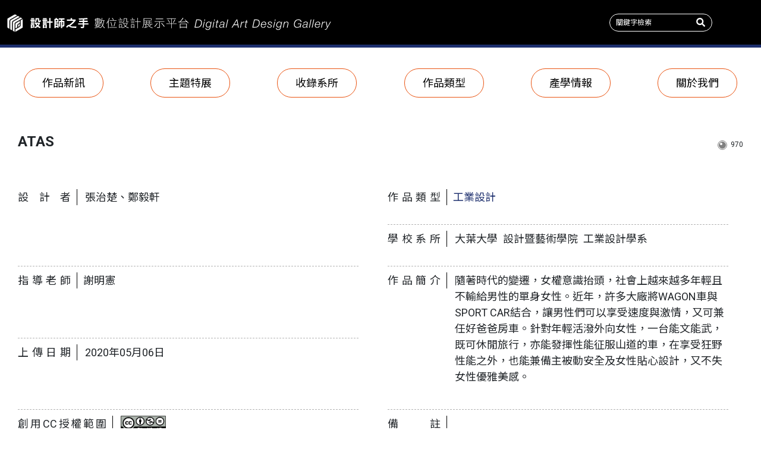

--- FILE ---
content_type: text/html; charset=utf-8
request_url: https://digitalgallery.nlpi.edu.tw/work-single.aspx?ID=1057
body_size: 11187
content:


<!DOCTYPE html>

<html class="no-js">
<head>
    <!-- Global site tag (gtag.js) - Google Analytics -->
<script async src="https://www.googletagmanager.com/gtag/js?id=UA-132347540-1"></script>
<script>
  window.dataLayer = window.dataLayer || [];
  function gtag(){dataLayer.push(arguments);}
  gtag('js', new Date());

  gtag('config', 'UA-132347540-1');
</script>
<!-- Global site tag (gtag.js) - Google Analytics -->
<script async src="https://www.googletagmanager.com/gtag/js?id=UA-132419695-1"></script>
<script>
  window.dataLayer = window.dataLayer || [];
  function gtag(){dataLayer.push(arguments);}
  gtag('js', new Date());

  gtag('config', 'UA-132419695-1');
</script>
    <meta charset="utf-8" /><meta http-equiv="X-UA-Compatible" content="IE=edge" /><title>
	設計師之手
</title><meta name="description" /><meta name="viewport" content="width=device-width, initial-scale=1" /><meta property="og:site_name" /><meta property="og:type" content="website" /><meta property="og:title" /><meta property="og:url" /><meta property="og:image" /><meta property="og:description" /><meta name="apple-mobile-web-app-title" /><meta name="application-name" /><meta name="theme-color" content="#ffffff" />
        
        
    <script src="https://ajax.googleapis.com/ajax/libs/jquery/3.6.4/jquery.min.js"></script>       
    <script src="https://ajax.googleapis.com/ajax/libs/jqueryui/1.13.2/jquery-ui.min.js"></script>
    <script src="https://unpkg.com/scrollreveal/dist/scrollreveal.min.js"></script>
    <script src="js/slick.min.js"></script>
    <script src="https://cdnjs.cloudflare.com/ajax/libs/select2/4.0.6-rc.0/js/select2.min.js"></script>
    <script src="js/bootstrap.min.js"></script>
    <script src="js/app.js"></script>
    <link rel="stylesheet" href="https://fonts.googleapis.com/css?family=Roboto:400,500,700" /><link rel="stylesheet" href="https://fonts.googleapis.com/earlyaccess/notosanstc.css" /><link rel="stylesheet" href="https://use.fontawesome.com/releases/v5.3.1/css/all.css" integrity="sha384-mzrmE5qonljUremFsqc01SB46JvROS7bZs3IO2EmfFsd15uHvIt+Y8vEf7N7fWAU" crossorigin="anonymous" /><link rel="stylesheet" href="css/bootstrap-reboot.css" /><link rel="stylesheet" href="css/bootstrap.css" /><link rel="stylesheet" href="css/slick.css" /><link rel="stylesheet" href="https://use.fontawesome.com/releases/v5.4.1/css/all.css" integrity="sha384-5sAR7xN1Nv6T6+dT2mhtzEpVJvfS3NScPQTrOxhwjIuvcA67KV2R5Jz6kr4abQsz" crossorigin="anonymous" /><link href="https://cdnjs.cloudflare.com/ajax/libs/select2/4.0.6-rc.0/css/select2.min.css" rel="stylesheet" /><link rel="stylesheet" href="css/styles.css" />
    <script src="js/common_dannylu.js"></script>

    
    <script>
        $(document).ready(function () {
            workSingle();
        });
    </script>

         <script>
        $(document).ready(function () {
            check_search_exists('txtSearch1', 'BtnSearch1');
            check_search_exists('txtSearch2', 'BtnSearch2');
        });
    </script>
</head>
<body>

    <form method="post" action="./work-single.aspx?ID=1057" id="form1">
<div class="aspNetHidden">
<input type="hidden" name="__VIEWSTATE" id="__VIEWSTATE" value="SRcja4Jsym0f3YDOkXt2M0Ni0pN3nSOrEciu94aMvFY6La7DamlvJer13YdS1cnlxSD1nVi7FjddnlCbjRSQwwgTPVWjZaCNUQE43ptj4NNBkB0f/mo6Z6JK8HAXpvKf4/btpgL/PFhiB3C1Cxuyx1XMQ/ELMamg/Ly52sT0xyTWQldQjMV/zMp/VLzjnqG8j6S/SzEeA+yYBk05O1U/b00t6V6rC10rmdx6qvFxT9ndohotdWezXVR+L/wX61vWBdDz9RKJuqroQPQob9Jpei47xTEOBtrj1tE61Ea2LgupdlA752lWVMLixLLEVAhvNWlo9nGmyUi2IyF88vTYlw/pyEQwNELhp5iZ+z1eN0vxiTwI8T4IsTznu0OlF0gnvHNCBEfQJUjm88u44MXvcRV/f61O+YEFQU/BBFQBXKEjPsSYUsHxAE+Ira2il0VxF9IbCtKur1kI9XSI2fCEHI0teynlepQM/tfNaUbuHmDZ1eGPtkAGZIcttpN53Fsx/zE1Xwbx/GGQCHwk5lsvi9WKjS2GP7gCNjBATOx8JyEfFUPhU34ZoIvrbeHAiaxJeNiBkALC1OTPq6iyxZQ8xlt7kJdHCxrL8mfmbGkomdLFnIdYGU9DRA2TWEcOC/[base64]/alAqjNNjksL4Tuha35S/EbFhvbuDkBusvCtQ6JeHCYzTdvubGgT4HuE2hdjt7D6PxkdBz5HeBEnv7TVTpmqPqQGoQYfn5LIbbVKQgS+fimcZRcPPs3C70jvtR1YOoVu6tAPSe7pKRdAOwkgJATmoSK3/T4J8XlX3Wh/dVXXc06Ht/QOxsKyC/713MP3vPpWLgRectPq/QI2KKnsjLYiEgiXb/[base64]/PC5x/0ZolXoL9zym6KGoUEziNpmKgYdF7Nrke2S+REcFjEQKfayfUf7Ls5kcepov7lhhN86X+zyZqijDReaa7u5eOyZBVsdBzH5uQz+1vdwQhO/ZiAqWxWhjegiJ69bv+CvUHbaxE570u9JtnRf9G9QDiq75nLpSCntBbR+HnoAcF38FP12kYK6PUYDHlXM95pHjhvvSdjB8tj0XO2eoagRm9i2IfizkxDrZOQv/+agwpwFto5bUg0udvP7qdRJm8orce+o3GdEI3VHPKNGI8mVd19I7DDOU4BQDqnwLlduA6QzS8Z2cY71HkY28SfjVnF/7WNrFu04PKA3JJNy+J8KFRz" />
</div>

<div class="aspNetHidden">

	<input type="hidden" name="__VIEWSTATEGENERATOR" id="__VIEWSTATEGENERATOR" value="ECE231C0" />
</div>

        <header>
            <div class="top-header">
                <div class="top-header-left">
                    <a href="index.aspx"><img src="images/logo.svg"></a>
                     <a class="mobile-logo" href="index.aspx"><img src="images/mobile-logo.svg"></a>
                    
                </div>
                <div class="top-header-right">
                    <div class="top-header-search">
                        <input type="text" placeholder="關鍵字檢索" name="findtext" id="txtSearch1">
                        <button type="button" id="BtnSearch1"></button>

                    </div>
                    <div hidden class="top-header-work-submit"><a href="admin/login.aspx">作品上傳</a></div>
                </div>
                <div class="mobile-menu-button"><span></span><span></span><span></span></div>
            </div>
            <nav class="header-menu">
                <ul>
                    <li class="mobile-search">
                        <div class="mobile-header-search">
                            <input type="text" placeholder="關鍵字檢索"  id="txtSearch2">
                            <button type="button" id="BtnSearch2" ></button>
                        </div>
                    </li>                    
                    <li><a href="new-work.aspx" menu-tag="news">作品新訊</a></li>
                    <li><a href="theme.aspx" menu-tag="theme">主題特展</a></li>
                    <li><a href="school-all.aspx" menu-tag="school">收錄系所</a></li>
                    <li><a href="category.aspx" menu-tag="category">作品類型</a></li>
                    <li><a href="info.aspx" menu-tag="info">產學情報</a></li>
                    <li><a href="about.aspx" menu-tag="about">關於我們</a></li>
                </ul>
            </nav>
        </header>

        
    <div class="content" page-tag="work">
        <div class="work-single-info-block">
            
                    
                    <div class="work-title-info-block">
                        <div class="work-title-p">
                            <p>ATAS</p>                            
                        </div>
                        <div class="work-title-view">
                            <p class="work-count"><span class="count-circle"></span><span>970</span></p>
                        </div>
                    </div>
                    <div class="work-info-block">
                        <div class="work-grid author-grid">
                            <p class="work-grid-title">設計者</p>
                            <p>張治楚、鄭毅軒</p>
                        </div>
                        <div class="work-grid">
                            <p class="work-grid-title">作品類型</p><a href="category-single.aspx?ID=20">工業設計</a>
                            
                        </div>
                        <div class="work-grid">
                            <p class="work-grid-title">學校系所</p>
                            <p>大葉大學&ensp;設計暨藝術學院&ensp;工業設計學系</p>
                        </div>
                       
                         
                        <div class="work-grid"><p class="work-grid-title">指導老師</p><p>謝明憲</p></div>
      
                        <div class="work-grid des-grid">
                            <p class="work-grid-title">作品簡介</p>
                            <p>隨著時代的變遷，女權意識抬頭，社會上越來越多年輕且不輸給男性的單身女性。近年，許多大廠將WAGON車與SPORT CAR結合，讓男性們可以享受速度與激情，又可兼任好爸爸房車。針對年輕活潑外向女性，一台能文能武，既可休閒旅行，亦能發揮性能征服山道的車，在享受狂野性能之外，也能兼備主被動安全及女性貼心設計，又不失女性優雅美感。</p>
                        </div>
                        <div class="work-grid note-grid">
                            <p class="work-grid-title">備註</p>
                           <p></p>
                        </div>
                        <div class="work-grid">
                            <p class="work-grid-title">上傳日期</p>
                            <p>2020年05月06日 </p>
                        </div>
                        <div class="work-grid last-grid">
                            <p class="work-grid-title">創用CC授權範圍</p>
                            <img src="images/06_by-nc-nd.png">
                        </div>
                        
                    </div>
                
                


            <div class="work-info-img">
                

                
                        
                        <img src="../upload/Img_20200506165427327.jpg">
                    
                        <img src="../upload/Img_20200506165436797.jpg">
                    
                        <img src="../upload/Img_20200506165447939.png">
                    
                    



            </div>
            <div class="single-back"><a class="single-back-button" href="javascript:history.back()">返回上一頁</a></div>
        </div>
    </div>


        <footer>
            <div class="footer-left">
                <p>國立公共資訊圖書館 版權所有 ©2018</p>
                <p>總館｜<a href="https://www.google.com.tw/maps/place/National+Library+of+Public+Information/@24.1270879,120.6683133,17z/data=!3m1!4b1!4m5!3m4!1s0x34693d0146d61257:0x7a16000e8eb3abce!8m2!3d24.127083!4d120.670502" target="_blank">402 臺中市南區五權南路100號</a></p>
                <p>電話｜<a href="tel:+8860422625100">04-2262-5100</a></p>
            </div>
            <div class="footer-right">
                <p>造訪人數｜ <span>
                    <span id="webcount">916766</span></span>人次</p>
            </div>
        </footer>
    </form>
</body>
</html>


--- FILE ---
content_type: image/svg+xml
request_url: https://digitalgallery.nlpi.edu.tw/images/logo.svg
body_size: 33669
content:
<?xml version="1.0" encoding="utf-8"?>
<!-- Generator: Adobe Illustrator 16.0.0, SVG Export Plug-In . SVG Version: 6.00 Build 0)  -->
<!DOCTYPE svg PUBLIC "-//W3C//DTD SVG 1.1//EN" "http://www.w3.org/Graphics/SVG/1.1/DTD/svg11.dtd" [
	<!ENTITY ns_extend "http://ns.adobe.com/Extensibility/1.0/">
	<!ENTITY ns_ai "http://ns.adobe.com/AdobeIllustrator/10.0/">
	<!ENTITY ns_graphs "http://ns.adobe.com/Graphs/1.0/">
	<!ENTITY ns_vars "http://ns.adobe.com/Variables/1.0/">
	<!ENTITY ns_imrep "http://ns.adobe.com/ImageReplacement/1.0/">
	<!ENTITY ns_sfw "http://ns.adobe.com/SaveForWeb/1.0/">
	<!ENTITY ns_custom "http://ns.adobe.com/GenericCustomNamespace/1.0/">
	<!ENTITY ns_adobe_xpath "http://ns.adobe.com/XPath/1.0/">
]>
<svg version="1.1" id="Layer_1" xmlns:x="&ns_extend;" xmlns:i="&ns_ai;" xmlns:graph="&ns_graphs;"
	 xmlns="http://www.w3.org/2000/svg" xmlns:xlink="http://www.w3.org/1999/xlink" x="0px" y="0px" width="860.179px"
	 height="47.319px" viewBox="0 0 860.179 47.319" enable-background="new 0 0 860.179 47.319" xml:space="preserve">
<metadata>
	<sfw  xmlns="&ns_sfw;">
		<slices></slices>
		<sliceSourceBounds  bottomLeftOrigin="true" width="860.179" height="47.32" x="-187.964" y="-150.16"></sliceSourceBounds>
	</sfw>
</metadata>
<g>
	<g>
		<g>
			<path fill="#FFFFFF" d="M73.454,14.059v3.265H61.862v-3.265H73.454z M72.405,35.685h-6.32v1.078H62.91V26.579h9.495V35.685z
				 M72.046,22.356v3.174H63.15v-3.174H72.046z M72.166,18.252v3.175H63.27v-3.175H72.166z M72.046,10.195v3.145H63.39v-3.145
				H72.046z M69.23,32.659v-3.055h-3.145v3.055H69.23z M87.022,21.906v2.456c-1.019,2.696-2.217,4.883-3.594,6.53
				c1.558,1.019,3.415,1.827,5.601,2.456l-1.767,3.414c-2.396-0.838-4.523-1.977-6.38-3.444c-1.917,1.558-4.133,2.696-6.619,3.444
				l-1.618-3.174c2.247-0.6,4.164-1.469,5.781-2.606c-1.498-1.647-2.726-3.595-3.654-5.812h-1.318v-3.265H87.022z M85.045,10.075
				v6.08c0,0.749,0.09,1.198,0.27,1.348c0.12,0.06,0.3,0.06,0.479,0.06c0.09,0,0.18,0,0.27-0.06s0.15-0.15,0.209-0.27
				c0.06-0.24,0.12-1.079,0.18-2.486l3.025,1.528c-0.12,1.977-0.449,3.175-1.048,3.654c-0.33,0.24-0.689,0.389-1.048,0.449
				c-0.569,0.09-1.108,0.12-1.587,0.12c-1.587,0-2.546-0.149-2.906-0.449c-0.898-0.15-1.348-1.138-1.348-2.965V13.34h-3.055v1.408
				c-0.09,2.097-0.359,3.535-0.839,4.313c-0.419,0.869-1.108,1.737-2.097,2.606l-2.786-2.456c0.779-0.54,1.378-1.139,1.797-1.768
				c0.419-0.719,0.659-1.617,0.659-2.696v-4.672h1.618H85.045z M80.852,28.796c0.958-1.049,1.737-2.246,2.366-3.625h-4.942
				C78.935,26.55,79.774,27.747,80.852,28.796z"/>
			<path fill="#FFFFFF" d="M106.617,14.059v3.385h-12.76v-3.385H106.617z M105.449,36.644h-3.295v-1.049h-4.313v1.049h-3.265V26.579
				h10.873V36.644z M105.209,18.252v3.294H94.666v-3.294H105.209z M105.09,22.356v3.294H94.786v-3.294H105.09z M105.09,10.075v3.265
				h-9.944v-3.265H105.09z M102.154,32.54v-2.816h-4.313v2.816H102.154z M111.649,18.971V9.716h3.504v9.255h5.512v3.504h-5.512
				v14.168h-3.504V22.476h-5.751v-3.504H111.649z"/>
			<path fill="#FFFFFF" d="M132.742,10.554c-0.24,0.599-0.479,1.138-0.719,1.618h4.343v9.825h-7.368v1.887h7.608v11.921h-3.265
				v-1.618h-4.343v2.457h-3.265V12.172h2.696c0.3-0.869,0.569-1.768,0.809-2.696L132.742,10.554z M133.102,18.851v-3.504h-4.104
				v3.504H133.102z M133.341,30.893v-3.864h-4.343v3.864H133.341z M152.301,10.764v3.294h-5.96v3.145h5.721v11.472
				c0,2.756-1.288,4.104-3.864,4.104c-0.419,0-0.898-0.12-1.408-0.359l-0.449-2.276v6.5h-3.295V20.499h-1.977v12.281h-3.415V17.204
				h5.392v-3.145h-5.481v-3.294H152.301z M146.341,29.035c0.659,0.3,1.288,0.449,1.857,0.449c0.3,0,0.479-0.539,0.479-1.617v-7.369
				h-2.336V29.035z"/>
			<path fill="#FFFFFF" d="M172.346,10.075v3.864h9.825v2.696c-4.433,5.511-9.315,10.124-14.707,13.839
				c0.898,0.539,1.797,0.958,2.696,1.228c1.857,0.569,4.703,0.839,8.537,0.839c2.276,0,4.104-0.061,5.481-0.24l-0.839,3.864
				c-3.834,0-7.159-0.149-9.944-0.449c-1.737-0.18-3.325-0.509-4.823-1.048c-1.078-0.42-2.187-1.02-3.265-1.888
				c-0.719-0.599-1.348-0.929-1.857-0.929c-0.359,0-0.839,0.33-1.498,0.988l-2.696,2.966l-2.576-2.666l3.085-3.325
				c1.258-1.197,2.336-1.826,3.235-1.826c0.449,0,0.928,0.149,1.467,0.419c4.673-3.354,8.747-7.039,12.251-11.083h-18.062v-3.385
				h9.944v-3.864H172.346z"/>
			<path fill="#FFFFFF" d="M214.286,12.891c-2.965,0.359-6.2,0.629-9.705,0.809v3.385h9.346v3.415h-9.346v3.505h11.353v3.384
				h-11.353v4.673c0,1.798-0.27,2.966-0.779,3.595c-0.629,0.719-1.737,1.107-3.325,1.107c-1.677,0-3.235-0.119-4.672-0.359
				l-0.599-3.624c1.558,0.3,3.115,0.449,4.672,0.449c0.419,0,0.719-0.12,0.869-0.39c0.12-0.329,0.21-0.868,0.21-1.587v-3.864
				h-12.071v-3.384h12.071v-3.505h-9.825v-3.415h9.825v-3.205c-3.115,0.15-6.44,0.24-9.944,0.3l-1.079-3.175
				c7.519,0,15.037-0.419,22.584-1.288L214.286,12.891z"/>
			<path fill="#FFFFFF" d="M237.476,27.987c0.24-0.569,0.479-1.168,0.689-1.768l1.288,0.359c-0.18,0.51-0.33,0.988-0.509,1.408
				h10.094v1.168h-3.564c-0.539,1.558-1.288,2.815-2.187,3.773c1.228,0.449,2.486,0.959,3.774,1.498l-0.599,1.258
				c-1.498-0.688-2.935-1.287-4.313-1.768c-2.247,1.708-5.452,2.696-9.615,2.966l-0.36-1.198c3.685-0.18,6.53-0.958,8.507-2.276
				c-1.378-0.449-2.696-0.839-3.984-1.138c-0.359,0.539-0.719,1.078-1.108,1.557l-1.048-0.928c0.928-1.168,1.737-2.426,2.396-3.744
				h-4.853v-1.168H237.476z M240.142,11.363V9.386h1.288v1.977h5.721v3.385h2.366v1.168h-2.366v3.295h-5.721v1.977h5.96v4.673
				h-13.329v-4.673h6.081v-1.977h-5.481v-3.295h-2.486v-1.168h2.486v-3.385H240.142z M240.142,24.692v-2.336h-4.792v2.336H240.142z
				 M240.142,14.748v-2.216h-4.224v2.216H240.142z M240.142,18.042v-2.126h-4.224v2.126H240.142z M244.036,29.155h-5.602
				c-0.359,0.719-0.689,1.408-1.048,2.007c1.498,0.359,2.996,0.778,4.553,1.288C242.838,31.552,243.557,30.474,244.036,29.155z
				 M241.43,14.748h4.463v-2.216h-4.463V14.748z M241.43,18.042h4.463v-2.126h-4.463V18.042z M241.43,24.692h4.672v-2.336h-4.672
				V24.692z M252.902,9.955c-0.329,2.127-0.779,4.193-1.318,6.2h7.398v1.168h-1.468c-0.419,4.732-1.378,8.597-2.815,11.591
				c-0.15,0.27-0.27,0.51-0.39,0.719c1.198,2.247,2.875,4.314,5.032,6.171l-0.958,1.168c-2.126-1.977-3.744-3.983-4.852-6.05
				c-1.558,2.455-3.564,4.402-6.021,5.96l-0.809-1.078c2.576-1.618,4.613-3.685,6.11-6.32c-1.018-2.187-1.857-5.122-2.576-8.776
				c-0.479,1.348-0.958,2.576-1.438,3.654l-1.048-0.958c0.869-1.917,1.647-4.164,2.336-6.68c0.719-2.516,1.228-4.882,1.528-7.129
				L252.902,9.955z M253.561,28.106c1.318-2.846,2.157-6.439,2.546-10.783h-4.853c-0.06,0.12-0.09,0.24-0.09,0.33
				c-0.09,0.299-0.18,0.599-0.27,0.898C251.554,22.505,252.453,25.71,253.561,28.106z"/>
			<path fill="#FFFFFF" d="M272.497,9.955c-1.019,2.756-1.977,5.092-2.936,7.009v19.918h-1.408V19.57
				c-1.048,1.827-2.187,3.534-3.385,5.122l-1.048-0.809c1.587-2.126,2.965-4.343,4.164-6.649c1.378-2.636,2.426-5.242,3.205-7.758
				L272.497,9.955z M291.427,34.187v1.408h-20.338v-1.408H291.427z M290.619,16.155v1.288h-18.721v-1.288H290.619z M279.266,31.731
				l-1.408,0.568c-0.809-4.253-1.827-8.087-3.025-11.472l1.048-0.689C277.2,23.674,278.338,27.538,279.266,31.731z M283.13,14.628
				l-1.288,0.958c-0.869-1.797-2.037-3.535-3.504-5.152l1.168-0.839C280.944,11.124,282.142,12.801,283.13,14.628z M287.593,20.379
				c-0.689,3.894-1.797,7.817-3.295,11.802l-1.288-0.689c1.468-4.043,2.516-7.907,3.175-11.592L287.593,20.379z"/>
			<path fill="#FFFFFF" d="M306.829,14.298v1.168h-11.143v-1.168H306.829z M305.541,18.372v1.168h-8.567v-1.168H305.541z
				 M305.421,22.476v1.168h-8.447v-1.168H305.421z M305.181,35.476h-1.288v-0.959h-5.272v1.887h-1.288v-9.705h7.848V35.476z
				 M303.894,33.349v-5.481h-5.272v5.481H303.894z M302.725,13.13l-1.168,0.809c-0.659-1.378-1.498-2.726-2.576-3.984l1.048-0.689
				C301.078,10.435,301.977,11.723,302.725,13.13z M320.158,23.194c-1.318,3.475-2.995,6.29-5.002,8.417
				c0.419,0.359,0.838,0.659,1.258,0.929c2.247,1.408,4.433,2.396,6.56,3.055l-0.839,1.288c-2.216-0.719-4.463-1.827-6.77-3.384
				c-0.449-0.301-0.838-0.6-1.198-0.93c-2.336,2.008-5.182,3.445-8.507,4.313l-0.479-1.078c3.175-0.839,5.871-2.157,8.087-4.044
				c-0.779-0.719-1.468-1.527-2.007-2.366c-0.988-1.438-1.737-3.114-2.276-5.032h-1.827v-1.168H320.158z M318.151,10.764v7.728
				c0,0.509,0.06,0.839,0.18,0.989c0.24,0.12,0.629,0.18,1.108,0.18c0.958,0,2.067-0.09,3.295-0.33v1.288
				c-0.929,0.239-2.037,0.329-3.295,0.329c-1.438,0-2.247-0.18-2.366-0.569c-0.21-0.209-0.3-0.599-0.3-1.168v-7.249h-5.421
				c-0.12,3.535-0.509,6.021-1.228,7.458c-0.809,1.677-2.037,2.756-3.654,3.295l-0.479-1.288c1.438-0.539,2.396-1.318,2.875-2.336
				c0.809-1.378,1.228-4.164,1.228-8.327h0.569H318.151z M312.46,28.825c0.509,0.719,1.108,1.379,1.767,1.978
				c1.587-1.737,2.965-3.864,4.134-6.44h-8.087C310.812,26.101,311.531,27.598,312.46,28.825z"/>
			<path fill="#FFFFFF" d="M339.633,14.298v1.168h-12.191v-1.168H339.633z M338.105,18.372v1.168h-9.375v-1.168H338.105z
				 M338.105,22.595v1.168h-9.375v-1.168H338.105z M337.985,36.164h-1.288v-1.737h-6.081v1.977h-1.288v-9.705h8.656V36.164z
				 M336.698,33.229v-5.361h-6.081v5.361H336.698z M334.84,13.22l-1.168,0.838c-0.659-1.377-1.498-2.726-2.576-3.983l1.048-0.689
				C333.193,10.554,334.092,11.842,334.84,13.22z M345.833,19.211V9.386h1.408v9.825h7.698v1.288h-7.698v16.474h-1.408V20.499
				h-6.439v-1.288H345.833z"/>
			<path fill="#FFFFFF" d="M363.9,21.937c0,1.138-0.06,2.216-0.149,3.234h6.23v-3.863h-5.152v-1.168h5.152v-2.936h1.288v2.936h5.721
				v-2.936h1.288v2.936h6.201v1.168h-6.201v3.863h7.848v1.168h-11.891c0.689,1.588,1.647,2.966,2.846,4.164
				c1.887-0.898,3.624-2.066,5.182-3.564l0.689,0.929c-1.587,1.527-3.205,2.726-4.882,3.564c0.18,0.18,0.359,0.359,0.569,0.479
				c2.007,1.646,4.702,2.875,8.057,3.773l-0.689,1.288c-3.145-0.898-5.811-2.216-8.027-4.014c-2.216-1.737-3.894-3.954-5.032-6.62
				h-3.894v7.43c1.977-0.6,3.744-1.259,5.361-1.918l0.24,1.049c-3.055,1.348-6.47,2.546-10.184,3.624l-0.449-1.288
				c1.318-0.359,2.546-0.719,3.744-1.078v-7.818h-4.164c-0.18,1.318-0.419,2.547-0.719,3.744c-0.599,2.098-1.498,4.225-2.726,6.44
				l-1.048-0.719c1.348-2.517,2.247-4.763,2.726-6.739c0.509-2.336,0.779-4.703,0.779-7.039V10.764h20.937v5.99H363.9V21.937z
				 M363.9,11.962v3.625h18.361v-3.625h-6.799H363.9z M376.99,25.171v-3.863h-5.721v3.863H376.99z"/>
			<path fill="#FFFFFF" d="M399.73,23.883c-1.977,3.385-4.493,6.53-7.578,9.465l-1.288-1.049c3.235-2.846,5.751-5.93,7.578-9.225
				L399.73,23.883z M417.762,18.492v1.408h-12.161v13.568c0,1.947-0.749,2.936-2.217,2.936c-1.917,0-3.714-0.239-5.392-0.719
				l-0.12-1.498c1.827,0.54,3.654,0.81,5.511,0.81c0.449,0,0.689-0.569,0.689-1.647V19.899h-12.521v-1.408H417.762z M414.617,11.483
				v1.408h-19.679v-1.408H414.617z M418.361,32.061l-1.288,1.288c-2.187-3.385-4.732-6.5-7.608-9.345l1.048-1.049
				C413.508,25.86,416.145,28.886,418.361,32.061z"/>
			<path fill="#FFFFFF" d="M448.709,11.124v1.288h-11.472v12.041h12.879v1.288h-12.879v11.232h-1.527V25.74h-13v-1.288h13V12.412
				h-11.592v-1.288H448.709z M432.444,21.997l-1.408,0.599c-1.228-2.935-2.755-5.541-4.583-7.848l1.079-0.689
				C429.449,16.485,431.097,19.121,432.444,21.997z M446.372,14.298c-0.958,2.756-2.545,5.571-4.702,8.417l-1.288-0.719
				c2.127-2.846,3.654-5.571,4.583-8.177L446.372,14.298z"/>
			<path fill="#FFFFFF" d="M468.185,9.955c-0.959,1.797-2.277,3.654-3.954,5.602c-1.318,1.617-2.726,3.055-4.163,4.253
				c4.822-0.12,10.243-0.359,16.264-0.779c-1.558-1.557-3.205-3.025-4.883-4.403l0.93-0.929c3.684,2.936,6.889,6.021,9.584,9.255
				l-1.168,1.168c-1.018-1.318-2.096-2.576-3.205-3.774c-6.559,0.599-14.137,0.958-22.764,1.078l-0.359-1.528
				c1.138,0,2.307,0,3.504-0.03c1.738-1.558,3.266-3.175,4.643-4.853c1.559-1.917,2.876-3.834,3.924-5.751L468.185,9.955z
				 M477.29,36.973h-1.527v-1.977h-15.307v1.977h-1.527V24.812h18.361V36.973z M475.763,33.589V26.22h-15.307v7.369H475.763z"/>
		</g>
		<g>
			<path fill="#FFFFFF" d="M509.221,13.95c1.538,0,2.826,0.205,3.864,0.614c1.039,0.409,1.877,0.988,2.518,1.737
				c0.639,0.749,1.093,1.648,1.362,2.696c0.271,1.048,0.405,2.222,0.405,3.52c0,1.678-0.25,3.292-0.75,4.838
				c-0.499,1.548-1.242,2.916-2.231,4.104s-2.212,2.132-3.67,2.831s-3.146,1.049-5.063,1.049h-7.969l4.645-21.391H509.221z
				 M505.267,33.603c1.777,0.021,3.3-0.289,4.568-0.929c1.268-0.639,2.312-1.493,3.131-2.562c0.818-1.068,1.418-2.297,1.797-3.685
				s0.57-2.821,0.57-4.299c0-4.294-2.148-6.441-6.441-6.441h-4.883l-3.896,17.915H505.267z"/>
			<path fill="#FFFFFF" d="M524.739,19.882l-3.326,15.459h-1.857l3.296-15.459H524.739z M526.027,13.95l-0.659,3.026h-1.887
				l0.658-3.026H526.027z"/>
			<path fill="#FFFFFF" d="M539.299,37.198c-0.399,0.979-0.898,1.782-1.497,2.411c-0.6,0.629-1.324,1.099-2.173,1.408
				s-1.872,0.464-3.071,0.464c-0.799,0-1.553-0.09-2.262-0.27s-1.332-0.464-1.871-0.854c-0.54-0.39-0.97-0.904-1.289-1.543
				s-0.489-1.418-0.51-2.337h1.857c0,0.659,0.125,1.208,0.375,1.647s0.574,0.789,0.974,1.049s0.858,0.444,1.378,0.555
				c0.52,0.109,1.059,0.164,1.618,0.164c0.798,0,1.487-0.13,2.067-0.389c0.578-0.26,1.072-0.6,1.482-1.02
				c0.409-0.419,0.749-0.903,1.019-1.452c0.27-0.55,0.495-1.104,0.675-1.663s0.329-1.113,0.449-1.662
				c0.119-0.549,0.239-1.044,0.359-1.483l-0.061-0.06c-0.52,0.918-1.268,1.623-2.246,2.111c-0.979,0.49-1.988,0.734-3.026,0.734
				c-0.919,0-1.737-0.16-2.456-0.479s-1.318-0.764-1.798-1.333s-0.845-1.232-1.094-1.992c-0.25-0.759-0.374-1.588-0.374-2.486
				c0-1.139,0.18-2.262,0.539-3.371c0.359-1.107,0.879-2.101,1.558-2.98c0.679-0.878,1.508-1.587,2.487-2.127
				c0.978-0.539,2.086-0.809,3.324-0.809c0.58,0,1.148,0.075,1.708,0.225s1.073,0.375,1.543,0.674c0.47,0.3,0.864,0.679,1.184,1.139
				s0.528,0.989,0.629,1.588h0.06l0.66-3.176h1.736l-2.936,13.841C540.038,35.062,539.698,36.219,539.299,37.198z M529.952,30.427
				c0.16,0.58,0.414,1.094,0.764,1.543s0.783,0.805,1.303,1.064s1.139,0.389,1.857,0.389c0.959,0,1.818-0.234,2.577-0.704
				c0.759-0.469,1.407-1.078,1.947-1.827c0.539-0.749,0.948-1.578,1.228-2.486s0.42-1.793,0.42-2.651
				c0-0.679-0.074-1.308-0.225-1.888c-0.15-0.579-0.395-1.079-0.734-1.498s-0.778-0.749-1.318-0.988
				c-0.539-0.24-1.188-0.36-1.947-0.36c-0.958,0-1.816,0.23-2.576,0.689c-0.759,0.459-1.402,1.054-1.932,1.782
				c-0.529,0.73-0.93,1.539-1.199,2.427s-0.404,1.771-0.404,2.65C529.712,29.229,529.792,29.849,529.952,30.427z"/>
			<path fill="#FFFFFF" d="M550.533,19.882l-3.325,15.459h-1.857l3.295-15.459H550.533z M551.821,13.95l-0.659,3.026h-1.888
				l0.66-3.026H551.821z"/>
			<path fill="#FFFFFF" d="M557.063,19.882l0.989-4.673h1.888l-0.988,4.673h3.085l-0.3,1.588h-3.146l-2.127,9.916
				c-0.08,0.359-0.135,0.635-0.165,0.824c-0.029,0.189-0.045,0.404-0.045,0.645c0,0.279,0.075,0.529,0.225,0.748
				c0.15,0.221,0.404,0.33,0.764,0.33c0.739,0,1.479-0.061,2.218-0.18l-0.329,1.617c-0.32,0.04-0.641,0.07-0.959,0.09
				c-0.32,0.02-0.64,0.03-0.959,0.03c-0.359,0-0.709-0.025-1.049-0.075s-0.645-0.154-0.914-0.314s-0.484-0.385-0.644-0.674
				c-0.16-0.289-0.239-0.664-0.239-1.123c0-0.16,0.015-0.38,0.045-0.66c0.029-0.279,0.084-0.588,0.164-0.928l2.127-10.246h-2.785
				l0.359-1.588H557.063z"/>
			<path fill="#FFFFFF" d="M566.276,22.219c0.389-0.639,0.873-1.164,1.453-1.573c0.578-0.409,1.238-0.714,1.977-0.914
				c0.738-0.199,1.518-0.299,2.337-0.299c0.519,0,1.094,0.05,1.723,0.149c0.63,0.101,1.214,0.28,1.753,0.54
				c0.539,0.26,0.988,0.609,1.348,1.048c0.359,0.439,0.539,1.009,0.539,1.708c0,0.38-0.035,0.799-0.104,1.258
				c-0.07,0.46-0.155,0.924-0.255,1.393c-0.1,0.471-0.205,0.93-0.314,1.379s-0.205,0.844-0.285,1.184
				c-0.18,0.858-0.334,1.572-0.464,2.142s-0.235,1.044-0.314,1.423c-0.08,0.38-0.14,0.689-0.18,0.929s-0.06,0.479-0.06,0.72
				c0,0.279,0.109,0.454,0.329,0.523c0.22,0.07,0.438,0.105,0.659,0.105c0.14,0,0.265-0.005,0.375-0.016
				c0.109-0.01,0.234-0.024,0.374-0.045l-0.27,1.469c-0.499,0.1-1.019,0.149-1.558,0.149c-1.059,0-1.608-0.55-1.648-1.647
				c0-0.14,0.005-0.279,0.016-0.42c0.01-0.139,0.024-0.279,0.045-0.42l-0.061-0.059c-0.539,0.898-1.299,1.592-2.276,2.082
				c-0.979,0.488-2.007,0.733-3.086,0.733c-0.719,0-1.378-0.08-1.978-0.239c-0.599-0.16-1.113-0.41-1.543-0.75
				c-0.43-0.339-0.769-0.778-1.018-1.317c-0.25-0.54-0.375-1.188-0.375-1.947c0-0.819,0.145-1.508,0.435-2.067
				c0.289-0.559,0.684-1.019,1.183-1.378c0.5-0.359,1.068-0.644,1.709-0.854c0.639-0.209,1.307-0.374,2.006-0.494
				c1.02-0.159,1.943-0.234,2.771-0.225c0.828,0.011,1.543-0.064,2.143-0.225c0.619-0.159,1.083-0.449,1.393-0.869
				c0.31-0.419,0.465-1.138,0.465-2.156c0-0.459-0.105-0.834-0.314-1.124c-0.21-0.29-0.47-0.514-0.779-0.674
				c-0.311-0.159-0.659-0.27-1.049-0.329c-0.389-0.06-0.764-0.09-1.123-0.09c-0.6,0-1.168,0.06-1.707,0.18
				c-0.54,0.12-1.029,0.314-1.469,0.584s-0.805,0.629-1.094,1.079c-0.289,0.449-0.484,0.994-0.584,1.632h-1.887
				C565.632,23.617,565.887,22.858,566.276,22.219z M574.8,27.012c-0.16,0.181-0.385,0.325-0.675,0.435s-0.595,0.195-0.913,0.255
				c-0.32,0.06-0.645,0.101-0.975,0.12c-0.329,0.02-0.613,0.039-0.854,0.06c-0.579,0.04-1.223,0.095-1.932,0.165
				s-1.374,0.22-1.992,0.449c-0.619,0.229-1.139,0.568-1.559,1.019c-0.419,0.449-0.629,1.083-0.629,1.902
				c0,0.499,0.095,0.924,0.285,1.272c0.189,0.35,0.443,0.641,0.764,0.869c0.318,0.23,0.689,0.395,1.108,0.494
				c0.419,0.101,0.849,0.15,1.288,0.15c1.518,0,2.746-0.409,3.686-1.229c0.938-0.818,1.557-1.918,1.857-3.295l0.599-2.607
				L574.8,27.012z"/>
			<path fill="#FFFFFF" d="M587.172,13.95l-4.614,21.391H580.7l4.584-21.391H587.172z"/>
			<path fill="#FFFFFF" d="M611.528,13.95l3.895,21.391h-2.127l-1.079-6.651h-9.767l-3.955,6.651h-2.246l13.062-21.391H611.528z
				 M611.917,26.952l-1.827-11.265h-0.06l-6.562,11.265H611.917z"/>
			<path fill="#FFFFFF" d="M623.841,19.882l-0.779,3.565h0.06c0.599-1.118,1.338-2.027,2.217-2.726
				c0.879-0.699,2.007-1.048,3.386-1.048h0.51c0.1,0,0.189,0,0.27,0c0.079,0,0.159,0.01,0.239,0.03l-0.419,1.887
				c-0.181,0-0.36-0.004-0.54-0.015s-0.359-0.015-0.539-0.015c-0.839,0.02-1.583,0.19-2.231,0.509
				c-0.65,0.32-1.214,0.744-1.693,1.273c-0.479,0.53-0.873,1.134-1.184,1.812c-0.31,0.679-0.544,1.378-0.703,2.097l-1.738,8.09
				h-1.857l3.295-15.459H623.841z"/>
			<path fill="#FFFFFF" d="M634.444,19.882l0.989-4.673h1.888l-0.988,4.673h3.085l-0.3,1.588h-3.146l-2.127,9.916
				c-0.08,0.359-0.135,0.635-0.165,0.824c-0.029,0.189-0.045,0.404-0.045,0.645c0,0.279,0.075,0.529,0.225,0.748
				c0.15,0.221,0.404,0.33,0.764,0.33c0.739,0,1.479-0.061,2.218-0.18l-0.329,1.617c-0.32,0.04-0.641,0.07-0.959,0.09
				c-0.32,0.02-0.64,0.03-0.959,0.03c-0.359,0-0.709-0.025-1.049-0.075s-0.645-0.154-0.914-0.314s-0.484-0.385-0.644-0.674
				c-0.16-0.289-0.239-0.664-0.239-1.123c0-0.16,0.015-0.38,0.045-0.66c0.029-0.279,0.084-0.588,0.164-0.928l2.127-10.246H631.3
				l0.359-1.588H634.444z"/>
			<path fill="#FFFFFF" d="M662.845,13.95c1.539,0,2.826,0.205,3.865,0.614c1.038,0.409,1.877,0.988,2.517,1.737
				c0.639,0.749,1.093,1.648,1.362,2.696c0.271,1.048,0.405,2.222,0.405,3.52c0,1.678-0.25,3.292-0.749,4.838
				c-0.5,1.548-1.243,2.916-2.232,4.104c-0.988,1.188-2.212,2.132-3.67,2.831c-1.457,0.699-3.145,1.049-5.062,1.049h-7.969
				l4.644-21.391H662.845z M658.891,33.603c1.778,0.021,3.3-0.289,4.569-0.929c1.268-0.639,2.311-1.493,3.131-2.562
				c0.818-1.068,1.417-2.297,1.797-3.685c0.379-1.388,0.569-2.821,0.569-4.299c0-4.294-2.147-6.441-6.441-6.441h-4.883
				l-3.896,17.915H658.891z"/>
			<path fill="#FFFFFF" d="M675.787,29.319c0,0.699,0.09,1.348,0.27,1.947c0.181,0.599,0.454,1.113,0.824,1.543
				c0.369,0.43,0.839,0.769,1.407,1.018c0.57,0.25,1.234,0.375,1.992,0.375c1.259,0,2.327-0.354,3.206-1.064
				c0.879-0.708,1.498-1.632,1.857-2.771h1.888c-0.52,1.758-1.358,3.097-2.517,4.015c-1.159,0.919-2.667,1.378-4.524,1.378
				c-2.057,0-3.619-0.579-4.688-1.737s-1.604-2.756-1.604-4.793c0-1.238,0.186-2.442,0.555-3.611
				c0.369-1.168,0.914-2.211,1.633-3.13c0.719-0.918,1.598-1.658,2.637-2.217c1.037-0.559,2.217-0.839,3.535-0.839
				c0.938,0,1.768,0.145,2.486,0.434c0.719,0.29,1.333,0.7,1.842,1.229c0.51,0.529,0.895,1.164,1.154,1.902
				c0.259,0.739,0.389,1.558,0.389,2.457c0,0.439-0.01,0.879-0.029,1.318c-0.021,0.439-0.061,0.889-0.12,1.348h-12.104
				C675.817,28.479,675.787,28.88,675.787,29.319z M686.228,25.919c0.01-0.189,0.016-0.385,0.016-0.584
				c0-1.319-0.375-2.367-1.124-3.146c-0.749-0.779-1.782-1.168-3.101-1.168c-0.779,0-1.493,0.155-2.143,0.464
				c-0.648,0.31-1.228,0.719-1.736,1.229c-0.51,0.509-0.935,1.093-1.273,1.753c-0.34,0.658-0.59,1.348-0.75,2.066h10.097
				C686.213,26.313,686.218,26.108,686.228,25.919z"/>
			<path fill="#FFFFFF" d="M693.058,32.194c0.25,0.5,0.58,0.898,0.989,1.199c0.409,0.299,0.878,0.509,1.407,0.629
				c0.529,0.119,1.064,0.18,1.604,0.18c0.42,0,0.858-0.055,1.318-0.165c0.459-0.109,0.879-0.279,1.258-0.509
				c0.379-0.23,0.693-0.525,0.943-0.885s0.375-0.788,0.375-1.287c0-0.52-0.125-0.949-0.375-1.289
				c-0.25-0.339-0.568-0.633-0.958-0.883s-0.835-0.47-1.333-0.66c-0.5-0.189-0.999-0.384-1.498-0.584
				c-0.5-0.199-0.999-0.414-1.498-0.645c-0.5-0.229-0.943-0.509-1.333-0.838c-0.39-0.33-0.704-0.719-0.944-1.168
				c-0.239-0.45-0.359-0.994-0.359-1.633c0-0.759,0.18-1.403,0.539-1.933c0.359-0.529,0.819-0.963,1.379-1.303
				c0.559-0.339,1.178-0.589,1.857-0.749c0.678-0.16,1.328-0.24,1.947-0.24c0.818,0,1.567,0.09,2.246,0.27
				c0.68,0.18,1.264,0.469,1.753,0.869c0.489,0.4,0.868,0.914,1.139,1.543c0.27,0.629,0.394,1.393,0.374,2.292h-1.887
				c0.039-0.599-0.03-1.108-0.21-1.528c-0.18-0.419-0.435-0.769-0.765-1.048c-0.329-0.279-0.724-0.484-1.183-0.614
				c-0.46-0.129-0.948-0.195-1.468-0.195c-0.42,0-0.854,0.041-1.304,0.12c-0.449,0.08-0.858,0.215-1.228,0.404
				c-0.37,0.19-0.68,0.455-0.93,0.794c-0.25,0.34-0.374,0.779-0.374,1.318c0,0.359,0.09,0.679,0.27,0.958
				c0.18,0.28,0.419,0.529,0.72,0.749c0.299,0.22,0.644,0.42,1.033,0.6c0.389,0.18,0.803,0.359,1.243,0.539
				c0.539,0.22,1.103,0.444,1.692,0.674c0.589,0.23,1.129,0.514,1.617,0.854c0.49,0.34,0.899,0.749,1.229,1.229
				c0.33,0.479,0.494,1.078,0.494,1.797c0,0.88-0.184,1.618-0.554,2.218c-0.37,0.599-0.854,1.083-1.453,1.452
				c-0.599,0.371-1.269,0.635-2.007,0.795c-0.739,0.159-1.479,0.239-2.217,0.239c-0.76,0-1.494-0.101-2.202-0.3
				c-0.71-0.199-1.333-0.52-1.872-0.959c-0.539-0.438-0.969-1.003-1.289-1.691c-0.319-0.689-0.459-1.523-0.419-2.502h1.857
				C692.684,31.066,692.808,31.696,693.058,32.194z"/>
			<path fill="#FFFFFF" d="M711.917,19.882l-3.326,15.459h-1.857l3.295-15.459H711.917z M713.204,13.95l-0.658,3.026h-1.888
				l0.659-3.026H713.204z"/>
			<path fill="#FFFFFF" d="M726.476,37.198c-0.398,0.979-0.898,1.782-1.497,2.411c-0.6,0.629-1.323,1.099-2.173,1.408
				c-0.849,0.31-1.871,0.464-3.07,0.464c-0.799,0-1.553-0.09-2.262-0.27s-1.333-0.464-1.872-0.854
				c-0.54-0.39-0.97-0.904-1.288-1.543c-0.32-0.639-0.49-1.418-0.51-2.337h1.857c0,0.659,0.125,1.208,0.375,1.647
				c0.249,0.439,0.574,0.789,0.973,1.049c0.4,0.26,0.859,0.444,1.379,0.555c0.52,0.109,1.059,0.164,1.617,0.164
				c0.799,0,1.488-0.13,2.067-0.389c0.579-0.26,1.073-0.6,1.483-1.02c0.408-0.419,0.748-0.903,1.018-1.452
				c0.27-0.55,0.495-1.104,0.675-1.663s0.329-1.113,0.449-1.662s0.239-1.044,0.359-1.483l-0.06-0.06
				c-0.52,0.918-1.269,1.623-2.247,2.111c-0.979,0.49-1.987,0.734-3.026,0.734c-0.918,0-1.736-0.16-2.456-0.479
				c-0.719-0.319-1.318-0.764-1.798-1.333c-0.479-0.569-0.844-1.232-1.094-1.992c-0.25-0.759-0.374-1.588-0.374-2.486
				c0-1.139,0.181-2.262,0.54-3.371c0.359-1.107,0.878-2.101,1.557-2.98c0.68-0.878,1.508-1.587,2.487-2.127
				c0.978-0.539,2.087-0.809,3.325-0.809c0.579,0,1.148,0.075,1.707,0.225c0.56,0.15,1.074,0.375,1.543,0.674
				c0.47,0.3,0.864,0.679,1.184,1.139s0.529,0.989,0.629,1.588h0.061l0.659-3.176h1.737l-2.936,13.841
				C727.215,35.062,726.876,36.219,726.476,37.198z M717.13,30.427c0.159,0.58,0.414,1.094,0.764,1.543
				c0.349,0.449,0.783,0.805,1.303,1.064s1.139,0.389,1.857,0.389c0.959,0,1.817-0.234,2.576-0.704
				c0.76-0.469,1.408-1.078,1.947-1.827s0.949-1.578,1.229-2.486s0.42-1.793,0.42-2.651c0-0.679-0.075-1.308-0.225-1.888
				c-0.15-0.579-0.395-1.079-0.734-1.498s-0.779-0.749-1.318-0.988s-1.188-0.36-1.947-0.36c-0.959,0-1.817,0.23-2.576,0.689
				c-0.76,0.459-1.403,1.054-1.933,1.782c-0.529,0.73-0.929,1.539-1.198,2.427s-0.404,1.771-0.404,2.65
				C716.89,29.229,716.97,29.849,717.13,30.427z"/>
			<path fill="#FFFFFF" d="M737.561,19.882l-0.539,2.816h0.06c0.579-0.918,1.354-1.692,2.322-2.322
				c0.969-0.629,2.031-0.943,3.19-0.943c0.679,0,1.304,0.08,1.872,0.24c0.569,0.16,1.063,0.404,1.482,0.734
				c0.42,0.33,0.744,0.759,0.975,1.288c0.229,0.529,0.344,1.164,0.344,1.902c0,0.419-0.08,1.029-0.239,1.828l-2.127,9.916h-1.888
				l2.157-9.977c0.06-0.24,0.109-0.494,0.149-0.764s0.061-0.534,0.061-0.794c0-0.519-0.09-0.953-0.27-1.303s-0.42-0.634-0.719-0.854
				c-0.301-0.22-0.645-0.379-1.034-0.479c-0.39-0.1-0.794-0.15-1.214-0.15c-0.679,0-1.338,0.15-1.977,0.45
				c-0.64,0.299-1.229,0.724-1.768,1.273c-0.539,0.55-1.009,1.219-1.408,2.007c-0.399,0.789-0.699,1.673-0.898,2.651l-1.708,7.939
				h-1.857l3.296-15.459H737.561z"/>
			<path fill="#FFFFFF" d="M778.063,16.542c-1.178-0.869-2.756-1.303-4.732-1.303c-1.398,0-2.682,0.33-3.85,0.989
				c-1.169,0.659-2.162,1.523-2.981,2.591c-0.819,1.069-1.458,2.292-1.917,3.67c-0.46,1.378-0.689,2.786-0.689,4.224
				c0,1.1,0.145,2.098,0.435,2.996c0.289,0.898,0.724,1.674,1.304,2.322c0.578,0.648,1.303,1.148,2.172,1.498
				c0.868,0.35,1.872,0.523,3.01,0.523c1.179,0,2.252-0.199,3.221-0.599s1.817-0.948,2.547-1.647
				c0.729-0.699,1.328-1.528,1.797-2.486c0.47-0.959,0.795-1.998,0.975-3.116h-7.37l0.419-1.737h9.138l-2.247,10.875h-1.378
				l0.359-3.596h-0.06c-0.898,1.438-1.992,2.467-3.281,3.086c-1.287,0.619-2.781,0.929-4.479,0.929c-1.377,0-2.602-0.205-3.67-0.614
				s-1.967-1.004-2.695-1.782c-0.73-0.779-1.284-1.718-1.663-2.816c-0.38-1.099-0.569-2.337-0.569-3.715
				c0-1.718,0.25-3.38,0.749-4.988c0.499-1.607,1.238-3.031,2.217-4.269s2.192-2.227,3.64-2.966
				c1.448-0.739,3.131-1.109,5.049-1.109c2.715,0,4.787,0.614,6.216,1.843c1.428,1.228,2.182,2.961,2.262,5.198h-2.037
				C779.871,18.744,779.242,17.41,778.063,16.542z"/>
			<path fill="#FFFFFF" d="M787.456,22.219c0.389-0.639,0.873-1.164,1.453-1.573c0.578-0.409,1.238-0.714,1.977-0.914
				c0.738-0.199,1.518-0.299,2.337-0.299c0.519,0,1.094,0.05,1.723,0.149c0.63,0.101,1.214,0.28,1.753,0.54
				c0.539,0.26,0.988,0.609,1.348,1.048c0.359,0.439,0.539,1.009,0.539,1.708c0,0.38-0.035,0.799-0.104,1.258
				c-0.07,0.46-0.155,0.924-0.255,1.393c-0.1,0.471-0.205,0.93-0.314,1.379s-0.205,0.844-0.285,1.184
				c-0.18,0.858-0.334,1.572-0.464,2.142s-0.235,1.044-0.314,1.423c-0.08,0.38-0.14,0.689-0.18,0.929s-0.06,0.479-0.06,0.72
				c0,0.279,0.109,0.454,0.329,0.523c0.22,0.07,0.438,0.105,0.659,0.105c0.14,0,0.265-0.005,0.375-0.016
				c0.109-0.01,0.234-0.024,0.374-0.045l-0.27,1.469c-0.499,0.1-1.019,0.149-1.558,0.149c-1.059,0-1.608-0.55-1.648-1.647
				c0-0.14,0.005-0.279,0.016-0.42c0.01-0.139,0.024-0.279,0.045-0.42l-0.061-0.059c-0.539,0.898-1.299,1.592-2.276,2.082
				c-0.979,0.488-2.007,0.733-3.086,0.733c-0.719,0-1.378-0.08-1.978-0.239c-0.599-0.16-1.113-0.41-1.543-0.75
				c-0.43-0.339-0.769-0.778-1.018-1.317c-0.25-0.54-0.375-1.188-0.375-1.947c0-0.819,0.145-1.508,0.435-2.067
				c0.289-0.559,0.684-1.019,1.183-1.378c0.5-0.359,1.068-0.644,1.709-0.854c0.639-0.209,1.307-0.374,2.006-0.494
				c1.02-0.159,1.943-0.234,2.771-0.225c0.828,0.011,1.543-0.064,2.143-0.225c0.619-0.159,1.083-0.449,1.393-0.869
				c0.31-0.419,0.465-1.138,0.465-2.156c0-0.459-0.105-0.834-0.314-1.124c-0.21-0.29-0.47-0.514-0.779-0.674
				c-0.311-0.159-0.659-0.27-1.049-0.329c-0.389-0.06-0.764-0.09-1.123-0.09c-0.6,0-1.168,0.06-1.707,0.18
				c-0.54,0.12-1.029,0.314-1.469,0.584s-0.805,0.629-1.094,1.079c-0.289,0.449-0.484,0.994-0.584,1.632h-1.887
				C786.812,23.617,787.066,22.858,787.456,22.219z M795.979,27.012c-0.16,0.181-0.385,0.325-0.675,0.435s-0.595,0.195-0.913,0.255
				c-0.32,0.06-0.645,0.101-0.975,0.12c-0.329,0.02-0.613,0.039-0.854,0.06c-0.579,0.04-1.223,0.095-1.932,0.165
				s-1.374,0.22-1.992,0.449c-0.619,0.229-1.139,0.568-1.559,1.019c-0.419,0.449-0.629,1.083-0.629,1.902
				c0,0.499,0.095,0.924,0.285,1.272c0.189,0.35,0.443,0.641,0.764,0.869c0.318,0.23,0.689,0.395,1.108,0.494
				c0.419,0.101,0.849,0.15,1.288,0.15c1.518,0,2.746-0.409,3.686-1.229c0.938-0.818,1.557-1.918,1.857-3.295l0.599-2.607
				L795.979,27.012z"/>
			<path fill="#FFFFFF" d="M808.352,13.95l-4.614,21.391h-1.857l4.584-21.391H808.352z"/>
			<path fill="#FFFFFF" d="M815.691,13.95l-4.614,21.391h-1.857l4.584-21.391H815.691z"/>
			<path fill="#FFFFFF" d="M819.166,29.319c0,0.699,0.09,1.348,0.27,1.947c0.181,0.599,0.454,1.113,0.824,1.543
				c0.369,0.43,0.839,0.769,1.407,1.018c0.57,0.25,1.234,0.375,1.992,0.375c1.259,0,2.327-0.354,3.206-1.064
				c0.879-0.708,1.498-1.632,1.857-2.771h1.888c-0.52,1.758-1.358,3.097-2.517,4.015c-1.159,0.919-2.667,1.378-4.524,1.378
				c-2.057,0-3.619-0.579-4.688-1.737s-1.604-2.756-1.604-4.793c0-1.238,0.186-2.442,0.555-3.611
				c0.369-1.168,0.914-2.211,1.633-3.13c0.719-0.918,1.598-1.658,2.637-2.217c1.037-0.559,2.217-0.839,3.535-0.839
				c0.938,0,1.768,0.145,2.486,0.434c0.719,0.29,1.333,0.7,1.842,1.229c0.51,0.529,0.895,1.164,1.154,1.902
				c0.259,0.739,0.389,1.558,0.389,2.457c0,0.439-0.01,0.879-0.029,1.318c-0.021,0.439-0.061,0.889-0.12,1.348h-12.104
				C819.196,28.479,819.166,28.88,819.166,29.319z M829.606,25.919c0.01-0.189,0.016-0.385,0.016-0.584
				c0-1.319-0.375-2.367-1.124-3.146c-0.749-0.779-1.782-1.168-3.101-1.168c-0.779,0-1.493,0.155-2.143,0.464
				c-0.648,0.31-1.228,0.719-1.736,1.229c-0.51,0.509-0.935,1.093-1.273,1.753c-0.34,0.658-0.59,1.348-0.75,2.066h10.097
				C829.592,26.313,829.597,26.108,829.606,25.919z"/>
			<path fill="#FFFFFF" d="M838.909,19.882l-0.779,3.565h0.061c0.599-1.118,1.338-2.027,2.217-2.726
				c0.879-0.699,2.007-1.048,3.385-1.048h0.51c0.1,0,0.189,0,0.27,0s0.16,0.01,0.24,0.03l-0.42,1.887
				c-0.18,0-0.359-0.004-0.539-0.015s-0.359-0.015-0.539-0.015c-0.84,0.02-1.584,0.19-2.232,0.509
				c-0.649,0.32-1.213,0.744-1.693,1.273c-0.479,0.53-0.873,1.134-1.183,1.812s-0.544,1.378-0.704,2.097l-1.738,8.09h-1.857
				l3.296-15.459H838.909z"/>
			<path fill="#FFFFFF" d="M845.769,39.444c0.58,0,1.068-0.18,1.469-0.539c0.398-0.359,0.719-0.739,0.959-1.139l1.407-2.426
				l-2.846-15.459h1.978l2.217,13.121h0.06l7.13-13.121h2.037l-10.994,19.084c-0.799,1.377-2.048,2.066-3.745,2.066
				c-0.259,0-0.524-0.02-0.794-0.06s-0.544-0.07-0.824-0.09l0.359-1.528C844.72,39.415,845.25,39.444,845.769,39.444z"/>
		</g>
	</g>
	<g>
		<g>
			<g>
				<g>
					<path fill="#FFFFFF" d="M28.655,29.843v4.138l3.638-2.101c0.967-0.559,1.568-1.6,1.568-2.717v-4.137l-3.639,2.101
						C29.255,27.685,28.655,28.726,28.655,29.843z"/>
					<path d="M28.405,34.413v-4.57c0-1.206,0.649-2.33,1.693-2.932l4.014-2.318v4.57c0,1.207-0.649,2.33-1.693,2.934L28.405,34.413z
						 M33.611,25.459l-3.264,1.884c-0.89,0.514-1.443,1.472-1.443,2.5v3.705l3.263-1.885c0.89-0.514,1.443-1.472,1.443-2.5V25.459z"
						/>
				</g>
			</g>
			<g>
				<g>
					<path fill="#FFFFFF" d="M35.543,8.074L16.441,19.104c-0.967,0.558-1.568,1.599-1.568,2.716V43.88l5.207,3.006V25.8
						c0-1.717,0.923-3.317,2.41-4.175l18.261-10.544L35.543,8.074z"/>
					<path d="M20.33,47.319l-5.706-3.295V21.819c0-1.206,0.648-2.33,1.693-2.933L35.543,7.785l5.708,3.295l-18.636,10.76
						c-1.41,0.814-2.285,2.331-2.285,3.959V47.319z M15.124,43.735l4.706,2.718V25.8c0-1.806,0.971-3.489,2.535-4.392l17.886-10.328
						l-4.708-2.718L16.566,19.319c-0.89,0.514-1.443,1.472-1.443,2.5V43.735z"/>
				</g>
			</g>
			<g>
				<g>
					<path fill="#FFFFFF" d="M33.861,17.003l-10.529,6.08c-0.967,0.559-1.568,1.6-1.568,2.717v12.16l5.207-3.007v-5.11
						c0-1.717,0.923-3.316,2.41-4.174l4.48-2.587V17.003z"/>
					<path d="M21.514,38.393V25.8c0-1.207,0.648-2.33,1.693-2.933l10.904-6.296v6.656l-4.605,2.659
						c-1.41,0.813-2.285,2.331-2.285,3.958v5.255L21.514,38.393z M33.611,17.437l-10.154,5.863c-0.89,0.514-1.443,1.472-1.443,2.5
						v11.727l4.707-2.718v-4.966c0-1.806,0.971-3.488,2.535-4.391l4.355-2.515V17.437z"/>
				</g>
			</g>
			<g>
				<g>
					<path fill="#FFFFFF" d="M35.545,16.031v13.132c0,1.717-0.924,3.316-2.41,4.176l-11.371,6.564v6.982l19.83-11.448V12.539
						L35.545,16.031z"/>
					<path d="M21.514,47.319v-7.561l11.496-6.637c1.41-0.814,2.285-2.331,2.285-3.959V15.887l6.548-3.781v23.477l-0.125,0.071
						L21.514,47.319z M22.014,40.048v6.405l19.33-11.16V12.972l-5.548,3.204v12.987c0,1.807-0.971,3.488-2.535,4.392L22.014,40.048z
						"/>
				</g>
			</g>
			<g>
				<g>
					<path fill="#FFFFFF" d="M6.298,17.839c0-1.717,0.924-3.316,2.41-4.174L26.967,3.123l-4.056-2.342
						c-1.231-0.71-2.748-0.71-3.979,0L2.239,10.419c-1.231,0.71-1.989,2.024-1.989,3.445V33.14c0,1.422,0.758,2.735,1.989,3.445
						l4.059,2.344V17.839z"/>
					<path d="M6.548,39.362l-4.434-2.561C0.81,36.05,0,34.646,0,33.14V13.864c0-1.506,0.81-2.909,2.114-3.662l16.693-9.638
						c1.304-0.753,2.925-0.753,4.229,0l4.431,2.558L8.833,13.881c-1.41,0.814-2.285,2.331-2.285,3.958V39.362z M20.922,0.5
						c-0.645,0-1.289,0.166-1.864,0.498L2.364,10.635C1.214,11.299,0.5,12.536,0.5,13.864V33.14c0,1.328,0.714,2.565,1.864,3.229
						l3.684,2.127V17.839c0-1.805,0.971-3.488,2.535-4.391L26.467,3.123l-3.681-2.125C22.211,0.666,21.566,0.5,20.922,0.5z"/>
				</g>
			</g>
			<g>
				<g>
					<path fill="#FFFFFF" d="M15.6,17.645L33.859,7.102l-5.208-3.007l-19.1,11.029c-0.967,0.558-1.568,1.599-1.568,2.716v22.062
						l5.207,3.006V21.819C13.189,20.103,14.113,18.503,15.6,17.645z"/>
					<path d="M13.439,43.341l-5.707-3.295V17.839c0-1.206,0.649-2.329,1.693-2.932L28.651,3.806l5.708,3.295L15.725,17.861
						c-1.41,0.814-2.286,2.331-2.286,3.958V43.341z M8.232,39.757l4.707,2.718V21.819c0-1.806,0.972-3.488,2.536-4.391L33.359,7.102
						l-4.708-2.718L9.676,15.34c-0.89,0.514-1.443,1.472-1.443,2.5V39.757z"/>
				</g>
			</g>
		</g>
	</g>
</g>
</svg>


--- FILE ---
content_type: image/svg+xml
request_url: https://digitalgallery.nlpi.edu.tw/images/mobile-logo.svg
body_size: 4734
content:
<?xml version="1.0" encoding="utf-8"?>
<!-- Generator: Adobe Illustrator 16.0.0, SVG Export Plug-In . SVG Version: 6.00 Build 0)  -->
<!DOCTYPE svg PUBLIC "-//W3C//DTD SVG 1.1//EN" "http://www.w3.org/Graphics/SVG/1.1/DTD/svg11.dtd" [
	<!ENTITY ns_extend "http://ns.adobe.com/Extensibility/1.0/">
	<!ENTITY ns_ai "http://ns.adobe.com/AdobeIllustrator/10.0/">
	<!ENTITY ns_graphs "http://ns.adobe.com/Graphs/1.0/">
	<!ENTITY ns_vars "http://ns.adobe.com/Variables/1.0/">
	<!ENTITY ns_imrep "http://ns.adobe.com/ImageReplacement/1.0/">
	<!ENTITY ns_sfw "http://ns.adobe.com/SaveForWeb/1.0/">
	<!ENTITY ns_custom "http://ns.adobe.com/GenericCustomNamespace/1.0/">
	<!ENTITY ns_adobe_xpath "http://ns.adobe.com/XPath/1.0/">
]>
<svg version="1.1" id="Layer_1" xmlns:x="&ns_extend;" xmlns:i="&ns_ai;" xmlns:graph="&ns_graphs;"
	 xmlns="http://www.w3.org/2000/svg" xmlns:xlink="http://www.w3.org/1999/xlink" x="0px" y="0px" width="41.843px"
	 height="47.32px" viewBox="0 -0.001 41.843 47.32" enable-background="new 0 -0.001 41.843 47.32" xml:space="preserve">
<metadata>
	<sfw  xmlns="&ns_sfw;">
		<slices></slices>
		<sliceSourceBounds  width="41.843" height="47.32" x="-188.589" y="102.841" bottomLeftOrigin="true"></sliceSourceBounds>
	</sfw>
</metadata>
<g>
	<g>
		<g>
			<g>
				<g>
					<path fill="#FFFFFF" d="M28.655,29.843v4.138l3.638-2.101c0.967-0.56,1.568-1.601,1.568-2.717v-4.138l-3.639,2.102
						C29.255,27.685,28.655,28.726,28.655,29.843z"/>
					<path d="M28.405,34.413v-4.57c0-1.206,0.649-2.33,1.693-2.932l4.014-2.318v4.57c0,1.207-0.649,2.33-1.693,2.934L28.405,34.413z
						 M33.611,25.459l-3.264,1.884c-0.89,0.514-1.443,1.472-1.443,2.5v3.705l3.263-1.885c0.89-0.515,1.443-1.473,1.443-2.5
						L33.611,25.459L33.611,25.459z"/>
				</g>
			</g>
			<g>
				<g>
					<path fill="#FFFFFF" d="M35.543,8.074L16.441,19.104c-0.967,0.559-1.568,1.6-1.568,2.716V43.88l5.207,3.006V25.8
						c0-1.717,0.923-3.317,2.41-4.175l18.261-10.544L35.543,8.074z"/>
					<path d="M20.33,47.319l-5.706-3.295V21.819c0-1.206,0.648-2.329,1.693-2.933L35.543,7.785l5.708,3.295L22.615,21.84
						c-1.41,0.813-2.285,2.331-2.285,3.959V47.319z M15.124,43.735l4.706,2.719V25.8c0-1.806,0.971-3.489,2.535-4.392L40.251,11.08
						l-4.708-2.719L16.566,19.319c-0.89,0.515-1.443,1.473-1.443,2.5L15.124,43.735L15.124,43.735z"/>
				</g>
			</g>
			<g>
				<g>
					<path fill="#FFFFFF" d="M33.861,17.003l-10.529,6.08c-0.967,0.559-1.568,1.6-1.568,2.717v12.16l5.207-3.007v-5.11
						c0-1.717,0.923-3.316,2.41-4.174l4.48-2.587V17.003z"/>
					<path d="M21.514,38.393V25.8c0-1.207,0.648-2.33,1.693-2.933l10.904-6.297v6.656l-4.605,2.659
						c-1.41,0.813-2.285,2.331-2.285,3.958v5.255L21.514,38.393z M33.611,17.437L23.457,23.3c-0.89,0.514-1.443,1.472-1.443,2.5
						v11.727l4.707-2.718v-4.966c0-1.806,0.971-3.488,2.535-4.391l4.355-2.516V17.437z"/>
				</g>
			</g>
			<g>
				<g>
					<path fill="#FFFFFF" d="M35.545,16.031v13.132c0,1.717-0.924,3.315-2.41,4.176l-11.371,6.563v6.982l19.83-11.448V12.539
						L35.545,16.031z"/>
					<path d="M21.514,47.319v-7.561l11.496-6.637c1.41-0.814,2.285-2.331,2.285-3.959V15.887l6.548-3.781v23.478l-0.125,0.07
						L21.514,47.319z M22.014,40.048v6.405l19.33-11.16V12.972l-5.548,3.204v12.987c0,1.807-0.971,3.487-2.535,4.392L22.014,40.048z
						"/>
				</g>
			</g>
			<g>
				<g>
					<path fill="#FFFFFF" d="M6.298,17.839c0-1.717,0.924-3.316,2.41-4.174L26.967,3.123l-4.056-2.342
						c-1.231-0.711-2.748-0.711-3.979,0L2.239,10.419c-1.231,0.71-1.989,2.023-1.989,3.445V33.14c0,1.422,0.758,2.735,1.989,3.445
						l4.059,2.344V17.839z"/>
					<path d="M6.548,39.362l-4.434-2.561C0.81,36.05,0,34.646,0,33.14V13.865c0-1.507,0.81-2.909,2.114-3.662l16.693-9.639
						c1.304-0.753,2.925-0.753,4.229,0l4.431,2.559L8.833,13.881c-1.41,0.813-2.285,2.331-2.285,3.958V39.362z M20.922,0.5
						c-0.645,0-1.289,0.166-1.864,0.498L2.364,10.635C1.214,11.299,0.5,12.536,0.5,13.865V33.14c0,1.328,0.714,2.565,1.864,3.229
						l3.684,2.127V17.839c0-1.805,0.971-3.488,2.535-4.391L26.467,3.123l-3.681-2.125C22.211,0.666,21.566,0.5,20.922,0.5z"/>
				</g>
			</g>
			<g>
				<g>
					<path fill="#FFFFFF" d="M15.6,17.645L33.859,7.102l-5.208-3.007l-19.1,11.029c-0.967,0.558-1.568,1.599-1.568,2.716v22.062
						l5.207,3.007v-21.09C13.189,20.103,14.113,18.503,15.6,17.645z"/>
					<path d="M13.439,43.341l-5.707-3.295V17.839c0-1.206,0.649-2.329,1.693-2.932L28.651,3.806l5.708,3.295l-18.634,10.76
						c-1.41,0.814-2.286,2.331-2.286,3.958V43.341z M8.232,39.757l4.707,2.718V21.819c0-1.806,0.972-3.487,2.536-4.391L33.359,7.102
						l-4.708-2.718L9.676,15.34c-0.89,0.514-1.443,1.472-1.443,2.5L8.232,39.757L8.232,39.757z"/>
				</g>
			</g>
		</g>
	</g>
</g>
</svg>


--- FILE ---
content_type: application/javascript
request_url: https://digitalgallery.nlpi.edu.tw/js/app.js
body_size: 4753
content:
function initGlobal() {
	$("body").on("contextmenu",function(e){
		return false;
	});
	var pageTag = $(".content").attr("page-tag");
	$(".header-menu ul li a").each(function() {
		if($(this).attr("menu-tag") == pageTag) {
			$(this).addClass('active');
		}
	});
	$(".mobile-menu-button").click(function(){
		$(".header-menu").fadeIn();
		$(this).toggleClass('close');
		$('body').addClass('no-scroll');
		if($(".mobile-menu-button").hasClass('close')) {

		} else {
			$(".header-menu").fadeOut();
			$('body').removeClass('no-scroll');
		}
	});
	if($(window).width() > 900) {
		$(".mobile-menu-button").removeClass('close');
		$(".header-menu").fadeIn();
		$('body').removeClass('no-scroll');
	} else {
		$(".header-menu").hide();
	}
	$(window).resize(function() {
		if($(window).width() > 900) {
			$(".mobile-menu-button").removeClass('close');
			$(".header-menu").fadeIn();
			$('body').removeClass('no-scroll');
		} else {
			$(".header-menu").hide();
		}
	});
}
function index() {
	initGlobal();
}
function category() {
	initGlobal();
	equalheight = function(container){

		var currentTallest = 0,
			currentRowStart = 0,
			rowDivs = new Array(),
			$el,
			topPosition = 0;
		$(container).each(function() {

			$el = $(this);
			$($el).height('auto');
			topPostion = $el.position().top;

			if (currentRowStart != topPostion) {
				for (currentDiv = 0 ; currentDiv < rowDivs.length ; currentDiv++) {
					rowDivs[currentDiv].height(currentTallest);
			}
			rowDivs.length = 0; // empty the array
			currentRowStart = topPostion;
			currentTallest = $el.height();
			rowDivs.push($el);
			} else {
				rowDivs.push($el);
				currentTallest = (currentTallest < $el.height()) ? ($el.height()) : (currentTallest);
			}
			for (currentDiv = 0 ; currentDiv < rowDivs.length ; currentDiv++) {
				rowDivs[currentDiv].height(currentTallest);
			}
		});
	}

	$(window).load(function() {
		equalheight('.work-info-box');
	});


	$(window).resize(function(){
		equalheight('.work-info-box');
	});
	$('.work-block-slider').slick({
	    infinite: true,
		slidesToShow: 3,
		slidesToScroll: 3,
		responsive: [
			{
			  breakpoint: 1024,
			  settings: {
			    slidesToShow: 3,
			    slidesToScroll: 3,
			    infinite: true,
			  }
			},
			{
			  breakpoint: 768,
			  settings: {
			    slidesToShow: 2,
			    slidesToScroll: 2
			  }
			},
			{
			  breakpoint: 480,
			  settings: {
			    slidesToShow: 1,
			    slidesToScroll: 1
			  }
			}
		]
	});
}
function categorySingle() {
	initGlobal();
}
function schoolAll() {
	initGlobal();
	var emptyCells, i;
	$('.schools-block').each(function() {
		emptyCells = [];
		for (i = 0; i < $(this).find('a').length; i++) {
			emptyCells.push($('<a>', {
			  class: 'is-empty'
			}));
		}
		$(this).append(emptyCells);
	});
}
function theme() {
	initGlobal();
	$(".multi-select").select2({
		placeholder: "Select a subject",
		allowClear: true
	});
}
function schools() {
	initGlobal();
}
function categorySingle() {
	initGlobal();
	$(".multi-select").select2({
		placeholder: "Select a subject",
		allowClear: true
	});
}
function schoolYear() {
	initGlobal();
	$(".multi-select").select2({
		placeholder: "Select a subject",
		allowClear: true
	});
}
function workSingle() {
	initGlobal();
}
function about() {
	initGlobal();
}
function info() {
	initGlobal();
	var len = 80;
	$('p.info-text').each(function() {
		if($(this).text().length>len){
            $(this).attr("title",$(this).text());
            var text=$(this).text().substring(0,len-1)+"...";
            $(this).text(text);
        }
	});
	equalheight = function(container){

		var currentTallest = 0,
			currentRowStart = 0,
			rowDivs = new Array(),
			$el,
			topPosition = 0;
		$(container).each(function() {

			$el = $(this);
			$($el).height('auto');
			topPostion = $el.position().top;

			if (currentRowStart != topPostion) {
				for (currentDiv = 0 ; currentDiv < rowDivs.length ; currentDiv++) {
					rowDivs[currentDiv].height(currentTallest);
			}
			rowDivs.length = 0; // empty the array
			currentRowStart = topPostion;
			currentTallest = $el.height();
			rowDivs.push($el);
			} else {
				rowDivs.push($el);
				currentTallest = (currentTallest < $el.height()) ? ($el.height()) : (currentTallest);
			}
			for (currentDiv = 0 ; currentDiv < rowDivs.length ; currentDiv++) {
				rowDivs[currentDiv].height(currentTallest);
			}
		});
	}

	$(window).load(function() {
		equalheight('.info-p-box');
	});


	$(window).resize(function(){
		equalheight('.info-p-box');
	});
}
function infoSingle() {
	initGlobal();
}